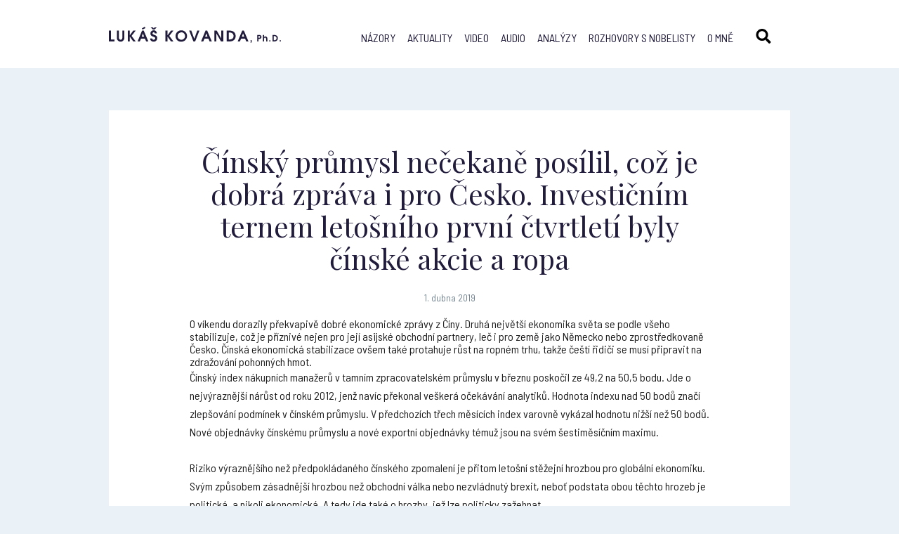

--- FILE ---
content_type: text/html; charset=UTF-8
request_url: http://www.lukaskovanda.cz/cinsky-prumysl-necekane-posilil-coz-je-dobra-zprava-i-pro-cesko-investicnim-ternem-letosniho-prvni-ctvrtleti-byly-cinske-akcie-a-ropa/
body_size: 9869
content:
<!doctype html>
<html class="no-js" lang="en">
  <head>
    <meta charset="utf-8" />
    <meta http-equiv="x-ua-compatible" content="ie=edge">
    <meta name="viewport" content="width=device-width, initial-scale=1.0" />
    <link href="https://fonts.googleapis.com/css?family=Barlow+Semi+Condensed:400,700|Playfair+Display:400,700&amp;subset=latin-ext" rel="stylesheet">
    <link rel="alternate" type="application/rss+xml" title="RSS lukaskovanda.cz" href="http://www.lukaskovanda.cz/feed/" />
    <link rel="stylesheet" href="http://www.lukaskovanda.cz/wp-content/themes/lukaskovanda.cz/style.css" />
    <link rel="stylesheet" href="http://www.lukaskovanda.cz/wp-content/themes/lukaskovanda.cz/js/slick/slick.css" />
    <link rel="apple-touch-icon" sizes="57x57" href="http://www.lukaskovanda.cz/wp-content/themes/lukaskovanda.cz/img/favicon/apple-icon-57x57.png">
    <link rel="apple-touch-icon" sizes="60x60" href="http://www.lukaskovanda.cz/wp-content/themes/lukaskovanda.cz/img/favicon/apple-icon-60x60.png">
    <link rel="apple-touch-icon" sizes="72x72" href="http://www.lukaskovanda.cz/wp-content/themes/lukaskovanda.cz/img/favicon/apple-icon-72x72.png">
    <link rel="apple-touch-icon" sizes="76x76" href="http://www.lukaskovanda.cz/wp-content/themes/lukaskovanda.cz/img/favicon/apple-icon-76x76.png">
    <link rel="apple-touch-icon" sizes="114x114" href="http://www.lukaskovanda.cz/wp-content/themes/lukaskovanda.cz/img/favicon/apple-icon-114x114.png">
    <link rel="apple-touch-icon" sizes="120x120" href="http://www.lukaskovanda.cz/wp-content/themes/lukaskovanda.cz/img/favicon/apple-icon-120x120.png">
    <link rel="apple-touch-icon" sizes="144x144" href="http://www.lukaskovanda.cz/wp-content/themes/lukaskovanda.cz/img/favicon/apple-icon-144x144.png">
    <link rel="apple-touch-icon" sizes="152x152" href="http://www.lukaskovanda.cz/wp-content/themes/lukaskovanda.cz/img/favicon/apple-icon-152x152.png">
    <link rel="apple-touch-icon" sizes="180x180" href="http://www.lukaskovanda.cz/wp-content/themes/lukaskovanda.cz/img/favicon/apple-icon-180x180.png">
    <link rel="icon" type="image/png" sizes="192x192"  href="http://www.lukaskovanda.cz/wp-content/themes/lukaskovanda.cz/img/favicon/android-icon-192x192.png">
    <link rel="icon" type="image/png" sizes="32x32" href="http://www.lukaskovanda.cz/wp-content/themes/lukaskovanda.cz/img/favicon/favicon-32x32.png">
    <link rel="icon" type="image/png" sizes="96x96" href="http://www.lukaskovanda.cz/wp-content/themes/lukaskovanda.cz/img/favicon/favicon-96x96.png">
    <link rel="icon" type="image/png" sizes="16x16" href="http://www.lukaskovanda.cz/wp-content/themes/lukaskovanda.cz/img/favicon/favicon-16x16.png">
    <link rel="manifest" href="http://www.lukaskovanda.cz/wp-content/themes/lukaskovanda.cz/img/favicon/manifest.json">
    <meta name="msapplication-TileColor" content="#ffffff">
    <meta name="msapplication-TileImage" content="http://www.lukaskovanda.cz/wp-content/themes/lukaskovanda.cz/img/favicon/ms-icon-144x144.png">
    <meta name="theme-color" content="#ffffff">
    <title>Čínský průmysl nečekaně posílil, což je dobrá zpráva i pro Česko. Investičním ternem letošního první čtvrtletí byly čínské akcie a ropa | Lukáš Kovanda</title>
    <script>(function(d, s, id){
				 var js, fjs = d.getElementsByTagName(s)[0];
				 if (d.getElementById(id)) {return;}
				 js = d.createElement(s); js.id = id;
				 js.src = "//connect.facebook.net/en_US/sdk.js#xfbml=1&version=v2.6";
				 fjs.parentNode.insertBefore(js, fjs);
			   }(document, 'script', 'facebook-jssdk'));</script><link rel="alternate" hreflang="cs" href="http://www.lukaskovanda.cz/cinsky-prumysl-necekane-posilil-coz-je-dobra-zprava-i-pro-cesko-investicnim-ternem-letosniho-prvni-ctvrtleti-byly-cinske-akcie-a-ropa/" />

<!-- All in One SEO Pack 2.5 by Michael Torbert of Semper Fi Web Design[3099,3273] -->
<meta name="description"  content="O víkendu dorazily překvapivě dobré ekonomické zprávy z Číny. Druhá největší ekonomika světa se podle všeho stabilizuje, což je příznivé nejen pro její asijské obchodní partnery, leč i pro země jako Německo nebo zprostředkovaně Česko. Čínská ekonomická stabilizace ovšem také protahuje růst na ropném trhu, takže čeští" />

<link rel="canonical" href="http://www.lukaskovanda.cz/cinsky-prumysl-necekane-posilil-coz-je-dobra-zprava-i-pro-cesko-investicnim-ternem-letosniho-prvni-ctvrtleti-byly-cinske-akcie-a-ropa/" />
<!-- /all in one seo pack -->
<link rel='dns-prefetch' href='//w.sharethis.com' />
<link rel='dns-prefetch' href='//maxcdn.bootstrapcdn.com' />
<link rel='dns-prefetch' href='//s.w.org' />
<link rel="alternate" type="application/rss+xml" title="Lukáš Kovanda &raquo; RSS komentářů pro Čínský průmysl nečekaně posílil, což je dobrá zpráva i pro Česko. Investičním ternem letošního první čtvrtletí byly čínské akcie a ropa" href="http://www.lukaskovanda.cz/cinsky-prumysl-necekane-posilil-coz-je-dobra-zprava-i-pro-cesko-investicnim-ternem-letosniho-prvni-ctvrtleti-byly-cinske-akcie-a-ropa/feed/" />
		<script type="text/javascript">
			window._wpemojiSettings = {"baseUrl":"https:\/\/s.w.org\/images\/core\/emoji\/2.4\/72x72\/","ext":".png","svgUrl":"https:\/\/s.w.org\/images\/core\/emoji\/2.4\/svg\/","svgExt":".svg","source":{"concatemoji":"http:\/\/www.lukaskovanda.cz\/wp-includes\/js\/wp-emoji-release.min.js?ver=4.9.4"}};
			!function(a,b,c){function d(a,b){var c=String.fromCharCode;l.clearRect(0,0,k.width,k.height),l.fillText(c.apply(this,a),0,0);var d=k.toDataURL();l.clearRect(0,0,k.width,k.height),l.fillText(c.apply(this,b),0,0);var e=k.toDataURL();return d===e}function e(a){var b;if(!l||!l.fillText)return!1;switch(l.textBaseline="top",l.font="600 32px Arial",a){case"flag":return!(b=d([55356,56826,55356,56819],[55356,56826,8203,55356,56819]))&&(b=d([55356,57332,56128,56423,56128,56418,56128,56421,56128,56430,56128,56423,56128,56447],[55356,57332,8203,56128,56423,8203,56128,56418,8203,56128,56421,8203,56128,56430,8203,56128,56423,8203,56128,56447]),!b);case"emoji":return b=d([55357,56692,8205,9792,65039],[55357,56692,8203,9792,65039]),!b}return!1}function f(a){var c=b.createElement("script");c.src=a,c.defer=c.type="text/javascript",b.getElementsByTagName("head")[0].appendChild(c)}var g,h,i,j,k=b.createElement("canvas"),l=k.getContext&&k.getContext("2d");for(j=Array("flag","emoji"),c.supports={everything:!0,everythingExceptFlag:!0},i=0;i<j.length;i++)c.supports[j[i]]=e(j[i]),c.supports.everything=c.supports.everything&&c.supports[j[i]],"flag"!==j[i]&&(c.supports.everythingExceptFlag=c.supports.everythingExceptFlag&&c.supports[j[i]]);c.supports.everythingExceptFlag=c.supports.everythingExceptFlag&&!c.supports.flag,c.DOMReady=!1,c.readyCallback=function(){c.DOMReady=!0},c.supports.everything||(h=function(){c.readyCallback()},b.addEventListener?(b.addEventListener("DOMContentLoaded",h,!1),a.addEventListener("load",h,!1)):(a.attachEvent("onload",h),b.attachEvent("onreadystatechange",function(){"complete"===b.readyState&&c.readyCallback()})),g=c.source||{},g.concatemoji?f(g.concatemoji):g.wpemoji&&g.twemoji&&(f(g.twemoji),f(g.wpemoji)))}(window,document,window._wpemojiSettings);
		</script>
		<style type="text/css">
img.wp-smiley,
img.emoji {
	display: inline !important;
	border: none !important;
	box-shadow: none !important;
	height: 1em !important;
	width: 1em !important;
	margin: 0 .07em !important;
	vertical-align: -0.1em !important;
	background: none !important;
	padding: 0 !important;
}
</style>
<link rel='stylesheet' id='yarppWidgetCss-css'  href='http://www.lukaskovanda.cz/wp-content/plugins/yet-another-related-posts-plugin/style/widget.css?ver=4.9.4' type='text/css' media='all' />
<link rel='stylesheet' id='contact-form-7-css'  href='http://www.lukaskovanda.cz/wp-content/plugins/contact-form-7/includes/css/styles.css?ver=5.0.5' type='text/css' media='all' />
<link rel='stylesheet' id='dashicons-css'  href='http://www.lukaskovanda.cz/wp-includes/css/dashicons.min.css?ver=4.9.4' type='text/css' media='all' />
<link rel='stylesheet' id='post-views-counter-frontend-css'  href='http://www.lukaskovanda.cz/wp-content/plugins/post-views-counter/css/frontend.css?ver=1.2.11' type='text/css' media='all' />
<link rel='stylesheet' id='simple-share-buttons-adder-font-awesome-css'  href='//maxcdn.bootstrapcdn.com/font-awesome/4.3.0/css/font-awesome.min.css?ver=4.9.4' type='text/css' media='all' />
<link rel='stylesheet' id='wpml-legacy-vertical-list-0-css'  href='http://www.lukaskovanda.cz/wp-content/plugins/sitepress-multilingual-cms/templates/language-switchers/legacy-list-vertical/style.css?ver=1' type='text/css' media='all' />
<link rel='stylesheet' id='wp-pagenavi-css'  href='http://www.lukaskovanda.cz/wp-content/plugins/wp-pagenavi/pagenavi-css.css?ver=2.70' type='text/css' media='all' />
<link rel='stylesheet' id='fancybox-css'  href='http://www.lukaskovanda.cz/wp-content/plugins/easy-fancybox/css/jquery.fancybox.1.3.23.min.css' type='text/css' media='screen' />
<script type='text/javascript' src='http://www.lukaskovanda.cz/wp-includes/js/jquery/jquery.js?ver=1.12.4'></script>
<script type='text/javascript' src='http://www.lukaskovanda.cz/wp-includes/js/jquery/jquery-migrate.min.js?ver=1.4.1'></script>
<script id='st_insights_js' type='text/javascript' src='http://w.sharethis.com/button/st_insights.js?publisher=4d48b7c5-0ae3-43d4-bfbe-3ff8c17a8ae6&#038;product=simpleshare'></script>
<link rel='https://api.w.org/' href='http://www.lukaskovanda.cz/wp-json/' />
<link rel="EditURI" type="application/rsd+xml" title="RSD" href="http://www.lukaskovanda.cz/xmlrpc.php?rsd" />
<link rel="wlwmanifest" type="application/wlwmanifest+xml" href="http://www.lukaskovanda.cz/wp-includes/wlwmanifest.xml" /> 
<link rel='prev' title='Státní rozpočet zakončil měsíc zase schodkem. Sedmnáct tisíc nových státních zaměstnanců holt nežije ze vzduchu' href='http://www.lukaskovanda.cz/statni-rozpocet-zakoncil-mesic-zase-schodkem-sedmnact-tisic-novych-statnich-zamestnancu-holt-nezije-ze-vzduchu/' />
<link rel='next' title='Koruna letos turistům radost nedělá. Slábne vůči většině jiných měn, z měn vyhledávaných turistických destinací sílí jen proti turecké liře' href='http://www.lukaskovanda.cz/koruna-letos-turistum-radost-nedela-slabne-vuci-vetsine-jinych-men-z-men-vyhledavanych-turistickych-destinaci-sili-jen-proti-turecke-lire/' />
<link rel='shortlink' href='http://www.lukaskovanda.cz/?p=6080' />
<link rel="alternate" type="application/json+oembed" href="http://www.lukaskovanda.cz/wp-json/oembed/1.0/embed?url=http%3A%2F%2Fwww.lukaskovanda.cz%2Fcinsky-prumysl-necekane-posilil-coz-je-dobra-zprava-i-pro-cesko-investicnim-ternem-letosniho-prvni-ctvrtleti-byly-cinske-akcie-a-ropa%2F" />
<link rel="alternate" type="text/xml+oembed" href="http://www.lukaskovanda.cz/wp-json/oembed/1.0/embed?url=http%3A%2F%2Fwww.lukaskovanda.cz%2Fcinsky-prumysl-necekane-posilil-coz-je-dobra-zprava-i-pro-cesko-investicnim-ternem-letosniho-prvni-ctvrtleti-byly-cinske-akcie-a-ropa%2F&#038;format=xml" />
<meta name="generator" content="WPML ver:3.7.1 stt:9,1;" />
	<script type="text/javascript">
        var _gaq = _gaq || [];
        _gaq.push(['_setAccount', 'UA-117759560-1']);
        _gaq.push(['_trackPageview']);
        (function() {
          var ga = document.createElement('script'); ga.type = 'text/javascript'; ga.async = true;
          ga.src = ('https:' == document.location.protocol ? 'https://ssl' : 'http://www') + '.google-analytics.com/ga.js';
          var s = document.getElementsByTagName('script')[0]; s.parentNode.insertBefore(ga, s);
        })();
    </script>
</head>
<body>
    <header class="full">
        <div class="row">
            <h1 class="logo"><a href="http://www.lukaskovanda.cz/"><img src="http://www.lukaskovanda.cz/wp-content/themes/lukaskovanda.cz/img/logo.svg" alt="#" /></a>Lukáš Kovanda, Ph. D.</h1>
            
<div class="wpml-ls-statics-shortcode_actions wpml-ls wpml-ls-legacy-list-vertical">
	<ul>

					<li class="wpml-ls-slot-shortcode_actions wpml-ls-item wpml-ls-item-cs wpml-ls-current-language wpml-ls-first-item wpml-ls-last-item wpml-ls-item-legacy-list-vertical">
				<a href="http://www.lukaskovanda.cz/cinsky-prumysl-necekane-posilil-coz-je-dobra-zprava-i-pro-cesko-investicnim-ternem-letosniho-prvni-ctvrtleti-byly-cinske-akcie-a-ropa/"><span class="wpml-ls-native">Čeština</span></a>
			</li>
		
	</ul>
</div>            <a class="header-search"></a>
			<div class="main-menu"><ul id="menu-hlavni-menu" class="menu"><li id="menu-item-2207" class="menu-item menu-item-type-taxonomy menu-item-object-category menu-item-2207"><a href="http://www.lukaskovanda.cz/nazory/">Názory</a></li>
<li id="menu-item-4882" class="menu-item menu-item-type-taxonomy menu-item-object-category current-post-ancestor current-menu-parent current-post-parent menu-item-4882"><a href="http://www.lukaskovanda.cz/aktuality/">Aktuality</a></li>
<li id="menu-item-4884" class="menu-item menu-item-type-taxonomy menu-item-object-category menu-item-4884"><a href="http://www.lukaskovanda.cz/video/">Video</a></li>
<li id="menu-item-4883" class="menu-item menu-item-type-taxonomy menu-item-object-category menu-item-4883"><a href="http://www.lukaskovanda.cz/audio/">Audio</a></li>
<li id="menu-item-4881" class="menu-item menu-item-type-post_type menu-item-object-page menu-item-4881"><a href="http://www.lukaskovanda.cz/analyzy/">Analýzy</a></li>
<li id="menu-item-16" class="menu-item menu-item-type-post_type menu-item-object-page menu-item-16"><a href="http://www.lukaskovanda.cz/rozhovory-s-nobelisty/">Rozhovory s nobelisty</a></li>
<li id="menu-item-15" class="menu-item menu-item-type-post_type menu-item-object-page menu-item-15"><a href="http://www.lukaskovanda.cz/o-mne/">O mně</a></li>
</ul></div>            <a href="#" class="menu-show"><span></span><span></span><span></span><span></span></a>
        </div>
    </header>
    <section class="search">
    	<div class="row">
    		<form action="http://www.lukaskovanda.cz/" method="get">
            	<input type="text" class="search-text" name="s" placeholder="Hledaný výraz..." />
            	<a class="close"></a>
            </form>
    	</div>
    </section>    <section class="full content page single-detail">
        <div class="row">
            <div class="entry white-box">
            	<h1>Čínský průmysl nečekaně posílil, což je dobrá zpráva i pro Česko. Investičním ternem letošního první čtvrtletí byly čínské akcie a ropa</h1>
			                            <div class="date center">1. dubna 2019</div>
				                <div>O víkendu dorazily překvapivě dobré ekonomické zprávy z Číny. Druhá největší ekonomika světa se podle všeho stabilizuje, což je příznivé nejen pro její asijské obchodní partnery, leč i pro země jako Německo nebo zprostředkovaně Česko. Čínská ekonomická stabilizace ovšem také protahuje růst na ropném trhu, takže čeští řidiči se musí připravit na zdražování pohonných hmot.</div>
<p>Čínský index nákupních manažerů v tamním zpracovatelském průmyslu v březnu poskočil ze 49,2 na 50,5 bodu. Jde o nejvýraznější nárůst od roku 2012, jenž navíc překonal veškerá očekávání analytiků. Hodnota indexu nad 50 bodů značí zlepšování podmínek v čínském průmyslu. V předchozích třech měsících index varovně vykázal hodnotu nižší než 50 bodů. Nové objednávky čínskému průmyslu a nové exportní objednávky témuž jsou na svém šestiměsíčním maximu.</p>
<p>Riziko výraznějšího než předpokládaného čínského zpomalení je přitom letošní stěžejní hrozbou pro globální ekonomiku. Svým způsobem zásadnější hrozbou než obchodní válka nebo nezvládnutý brexit, neboť podstata obou těchto hrozeb je politická, a nikoli ekonomická. A tedy jde také o hrozby, jež lze politicky zažehnat.</p>
<p>Nečekaně dobrá čísla z čínského průmyslu potvrzují to, co čínský akciový trh signalizuje již dva měsíce. Právě od začátku února totiž čínské akcie směle rostou. Klíčový index šanghajské burzy, Shanghai Composite SE, vykazuje od začátku letošního roku v českých korunách zhodnocení přes 33 procent. Žádný jiný z primárních burzovních indexů světa za letošek takové zhodnocení nenabízí.</p>
<p>Čínským akciím a nyní i průmyslu svědčí balík stimulačních opatření čínské vlády, která zahrnují opatření jak ve fiskální, tak monetární oblasti. Jde například snížení DPH, o navýšení kvót pro zvláštní dluhopisové emise, z jejichž výnosu mají být financovány zejména rozsáhlé investice do infrastruktury, nebo o snížení rezervních požadavků pro čínské banky. Rezervní požadavky snížil Peking v lednu a k další redukci se zřejmě uchýlí již v první půli tohoto měsíce.</p>
<p>Peking si ale zároveň vyhrazuje právo stimulační opatření stáhnout nebo zmírnit, jestliže se obecné ekonomické podmínky zlepší. Pravděpodobnost jejich zlepšení zvyšuje nejnovější vývoj vyjednávání mezi Pekingem a Washingtonem stran obchodní války mezi dvěma největšími světovými ekonomikami. Čína nově oznámila, že na neurčito odkládá znovuzavedení 25procentních cel na dovážená americká auta. Jde o signál souznící s kuloárovými zvěstmi, že obě strany se chtějí dohodnout a že už pracují na textu dohody o obchodním smíru.</p>
<p>Dobré zprávy z Číny jsou dobrou zprávou i pro těžaře ropy. Ropa má za sebou nejlepší čtvrtletí od roku 2009. Severomořská ropa typu Brent v korunovém vyjádření zhodnotila od začátku ledna o 30 procent. Růstu cen ropy ale pomáhají také sankce uvalené Spojenými státy na Írán a Venezuelu a především těžební škrty klíčových producentů v čele se Saúdskou Arábií. Její gigantický ropný podnik Saudi Aramco vykázal loni hrubý provozní zisk (EBITDA) čítající v přepočtu 5,2 bilionu korun. Ten tak jen celkem nepatrně zaostal za loňským nominálním hrubým domácím produktem České republiky, který činí 5,3 bilionu korun. Čistý zisk Saudi Aramco za loňský rok odpovídá 2,6 bilionu korun. To je takřka dvojnásobek čistého zisku Applu nebo také součet čistých zisků amerických ikon Applu, Googlu (resp. jeho matky Alphabet) a Exxon Mobile.</p>
<p>Pokud se bude Čína dále vzmáhat, ropa bude zdražovat a s ní se zlepšovat vyhlídky kolosu Saudi Aramco, který již tento týden zřejmě uskuteční svoji historicky první emisi mezinárodních dluhopisů. Zároveň se budou zatemňovat vyhlídky českých řidičů, protože musí počítat s pokračujícím růstem pohonných hmot. Ale to by pořád byla přijatelná cena za odvrácení rizika zásadního útlumu čínské, ergo německé, ergo české ekonomiky.</p>
<!-- Simple Share Buttons Adder (7.4.15) simplesharebuttons.com --><div id="ssba-classic-2" class="ssba ssbp-wrap left ssbp--theme-1"><div style="text-align:left"><a data-site="email" class="ssba_email_share" href="mailto:?subject=Čínský%20průmysl%20nečekaně%20posílil,%20což%20je%20dobrá%20zpráva%20i%20pro%20Česko.%20Investičním%20ternem%20letošního%20první%20čtvrtletí%20byly%20čínské%20akcie%20a%20ropa&#038;body=%20http://www.lukaskovanda.cz/cinsky-prumysl-necekane-posilil-coz-je-dobra-zprava-i-pro-cesko-investicnim-ternem-letosniho-prvni-ctvrtleti-byly-cinske-akcie-a-ropa/"><img src="http://www.lukaskovanda.cz/wp-content/plugins/simple-share-buttons-adder/buttons/somacro/email.png" style="width: 35px;" title="Email" class="ssba ssba-img" alt="Email this to someone" /><div title="email" class="ssbp-text">email</div></a><a data-site="" class="ssba_facebook_share" href="http://www.facebook.com/sharer.php?u=http://www.lukaskovanda.cz/cinsky-prumysl-necekane-posilil-coz-je-dobra-zprava-i-pro-cesko-investicnim-ternem-letosniho-prvni-ctvrtleti-byly-cinske-akcie-a-ropa/"  target="_blank" ><img src="http://www.lukaskovanda.cz/wp-content/plugins/simple-share-buttons-adder/buttons/somacro/facebook.png" style="width: 35px;" title="Facebook" class="ssba ssba-img" alt="Share on Facebook" /><div title="Facebook" class="ssbp-text">Facebook</div></a><a data-site="" class="ssba_google_share" href="https://plus.google.com/share?url=http://www.lukaskovanda.cz/cinsky-prumysl-necekane-posilil-coz-je-dobra-zprava-i-pro-cesko-investicnim-ternem-letosniho-prvni-ctvrtleti-byly-cinske-akcie-a-ropa/"  target=&quot;_blank&quot; ><img src="http://www.lukaskovanda.cz/wp-content/plugins/simple-share-buttons-adder/buttons/somacro/google.png" style="width: 35px;" title="Google+" class="ssba ssba-img" alt="Share on Google+" /><div title="Google+" class="ssbp-text">Google+</div></a><a data-site="" class="ssba_twitter_share" href="http://twitter.com/share?url=http://www.lukaskovanda.cz/cinsky-prumysl-necekane-posilil-coz-je-dobra-zprava-i-pro-cesko-investicnim-ternem-letosniho-prvni-ctvrtleti-byly-cinske-akcie-a-ropa/&amp;text=%C4%8C%C3%ADnsk%C3%BD%20pr%C5%AFmysl%20ne%C4%8Dekan%C4%9B%20pos%C3%ADlil%2C%20co%C5%BE%20je%20dobr%C3%A1%20zpr%C3%A1va%20i%20pro%20%C4%8Cesko.%20Investi%C4%8Dn%C3%ADm%20ternem%20leto%C5%A1n%C3%ADho%20prvn%C3%AD%20%C4%8Dtvrtlet%C3%AD%20byly%20%C4%8D%C3%ADnsk%C3%A9%20akcie%20a%20ropa%20"  target=&quot;_blank&quot; ><img src="http://www.lukaskovanda.cz/wp-content/plugins/simple-share-buttons-adder/buttons/somacro/twitter.png" style="width: 35px;" title="Twitter" class="ssba ssba-img" alt="Tweet about this on Twitter" /><div title="Twitter" class="ssbp-text">Twitter</div></a><a data-site="linkedin" class="ssba_linkedin_share ssba_share_link" href="http://www.linkedin.com/shareArticle?mini=true&amp;url=http://www.lukaskovanda.cz/cinsky-prumysl-necekane-posilil-coz-je-dobra-zprava-i-pro-cesko-investicnim-ternem-letosniho-prvni-ctvrtleti-byly-cinske-akcie-a-ropa/"  target=&quot;_blank&quot; ><img src="http://www.lukaskovanda.cz/wp-content/plugins/simple-share-buttons-adder/buttons/somacro/linkedin.png" style="width: 35px;" title="LinkedIn" class="ssba ssba-img" alt="Share on LinkedIn" /><div title="Linkedin" class="ssbp-text">Linkedin</div></a></div></div><div class='yarpp-related yarpp-related-none'>
        </div>
        </div>
    </section>
    <section class="full featured-posts">
        <div class="row">
        	<div class="featured-posts-title">Ještě si přečtěte</div>
        

			
        </div>
    </section>
</div>
                <div class="clear"></div>
                                    </div>
        </div>
    </section>
	    <section class="full partners">
        <div class="row">
                	<div class="partner-logo"><a href="https://www.mpo.cz/cz/rozcestnik/pro-media/tiskove-zpravy/narodni-ekonomicka-rada-vlady-obnovila-cinnost--253960/"><img src="http://www.lukaskovanda.cz/wp-content/uploads/2020/04/nerv-velke-logo.jpg" alt="#" /></a></div>
                	<div class="partner-logo"><a href="https://cz.linkedin.com/in/lukáš-kovanda-82884497"><img src="http://www.lukaskovanda.cz/wp-content/uploads/2018/02/linkedin-logo.svg" alt="#" /></a></div>
                	<div class="partner-logo"><a href="https://news.youradio.cz/temata/tag/1777"><img src="http://www.lukaskovanda.cz/wp-content/uploads/2018/02/zet-logo.svg" alt="#" /></a></div>
                	<div class="partner-logo"><a href="https://plus.rozhlas.cz/lukas-kovanda-6541076"><img src="http://www.lukaskovanda.cz/wp-content/uploads/2018/11/CRo-Plus-1.svg" alt="#" /></a></div>
                	<div class="partner-logo"><a href="https://www.stream.cz/porady/matika-zivota"><img src="http://www.lukaskovanda.cz/wp-content/uploads/2018/03/Stream_novy_logotyp_RGB-1.svg" alt="#" /></a></div>
                	<div class="partner-logo"><a href="https://nazory.e15.cz/writerprofile/602/lukas-kovanda"><img src="http://www.lukaskovanda.cz/wp-content/uploads/2018/02/e15-logo.svg" alt="#" /></a></div>
                	<div class="partner-logo"><a href="https://www.reflex.cz"><img src="http://www.lukaskovanda.cz/wp-content/uploads/2018/02/reflex-logo.svg" alt="#" /></a></div>
                	<div class="partner-logo"><a href="http://www.ecofin.cz/tv/"><img src="http://www.lukaskovanda.cz/wp-content/uploads/2018/03/ecofin-logo.svg" alt="#" /></a></div>
                </div>
	</section>
    		
    <section class="full about-me">
        <div class="row">
            <div class="about-me-box">
                <div class="title">Lukáš Kovanda</div>
<p>Lukáš Kovanda, Ph.D., je český ekonom a autor ekonomické literatury. Působí jako hlavní ekonom Trinity Bank. Analyzuje a komentuje makroekonomická témata, investice i nové fenomény typu sdílené ekonomiky, kryptoměn či fintechu. Přednáší na Národohospodářské fakultě Vysoké školy ekonomické v Praze.<br />
Je členem vědeckého grémia České bankovní asociace.</p>
<p><a class="button purple no-arrow" href="http://www.lukaskovanda.cz/o-mne/">Více o mně</a></p>
            </div>
        </div>
	</section>
    <section class="full newsletter">
        <div class="row">
                    	<div class="title">Odebírejte ekonomické komentáře</div>
        	<div role="form" class="wpcf7" id="wpcf7-f4875-o1" lang="cs-CZ" dir="ltr">
<div class="screen-reader-response"></div>
<form action="/cinsky-prumysl-necekane-posilil-coz-je-dobra-zprava-i-pro-cesko-investicnim-ternem-letosniho-prvni-ctvrtleti-byly-cinske-akcie-a-ropa/#wpcf7-f4875-o1" method="post" class="wpcf7-form" novalidate="novalidate">
<div style="display: none;">
<input type="hidden" name="_wpcf7" value="4875" />
<input type="hidden" name="_wpcf7_version" value="5.0.5" />
<input type="hidden" name="_wpcf7_locale" value="cs_CZ" />
<input type="hidden" name="_wpcf7_unit_tag" value="wpcf7-f4875-o1" />
<input type="hidden" name="_wpcf7_container_post" value="0" />
</div>
<p><span class="wpcf7-form-control-wrap your-email"><input type="email" name="your-email" value="" size="40" class="wpcf7-form-control wpcf7-text wpcf7-email wpcf7-validates-as-required wpcf7-validates-as-email news-text" aria-required="true" aria-invalid="false" placeholder="zadejte Váš e-mail" /></span><input type="submit" value="odebírat komentáře" class="wpcf7-form-control wpcf7-submit news-submit" /></p>
<div class="wpcf7-response-output wpcf7-display-none"></div></form></div>                    </div>
    </section>
    <footer class="full">
        <div class="row">
                    	<div class="col">
            	<div class="title">Moje knihy</div>
            	<a href="https://www.kosmas.cz/autor/29840/lukas-kovanda/">koupit</a>
            </div>
        	<div class="col">
            	<div class="title">RSS</div>
            	<a href="http://www.lukaskovanda.cz/rss-kanal/">chci odebírat RSS</a>
            </div>
        	<div class="col">
            	<div class="title">Kontakt</div>
            	<a href="mailto:lukas@lukaskovanda.cz">lukas@lukaskovanda.cz</a>
            </div>
                    </div>
	</footer>
	<script type="text/javascript" src="http://www.lukaskovanda.cz/wp-content/themes/lukaskovanda.cz/js/jquery-latest.min.js"></script>
	<script type="text/javascript" src="http://www.lukaskovanda.cz/wp-content/themes/lukaskovanda.cz/js/slick/slick.js"></script>
    <script type="text/javascript" src="http://www.lukaskovanda.cz/wp-content/themes/lukaskovanda.cz/js/custom.js"></script>
    <link rel='stylesheet' id='simple-share-buttons-adder-ssba-css'  href='http://www.lukaskovanda.cz/wp-content/plugins/simple-share-buttons-adder/css/ssba.css?ver=4.9.4' type='text/css' media='all' />
<style id='simple-share-buttons-adder-ssba-inline-css' type='text/css'>
	.ssba {
									
									
									
									
								}
								.ssba img
								{
									width: 35px !important;
									padding: 6px;
									border:  0;
									box-shadow: none !important;
									display: inline !important;
									vertical-align: middle;
									box-sizing: unset;
								}
								
								#ssba-classic-2 .ssbp-text {
									display: none!important;
								}
								
								.ssba .fb-save
								{
								padding: 6px;
								line-height: 30px; }
								.ssba, .ssba a
								{
									text-decoration:none;
									background: none;
									
									font-size: 12px;
									
									font-weight: normal;
								}
								
@font-face {
				font-family: 'ssbp';
				src:url('http://www.lukaskovanda.cz/wp-content/plugins/simple-share-buttons-adder/fonts/ssbp.eot?xj3ol1');
				src:url('http://www.lukaskovanda.cz/wp-content/plugins/simple-share-buttons-adder/fonts/ssbp.eot?#iefixxj3ol1') format('embedded-opentype'),
					url('http://www.lukaskovanda.cz/wp-content/plugins/simple-share-buttons-adder/fonts/ssbp.woff?xj3ol1') format('woff'),
					url('http://www.lukaskovanda.cz/wp-content/plugins/simple-share-buttons-adder/fonts/ssbp.ttf?xj3ol1') format('truetype'),
					url('http://www.lukaskovanda.cz/wp-content/plugins/simple-share-buttons-adder/fonts/ssbp.svg?xj3ol1#ssbp') format('svg');
				font-weight: normal;
				font-style: normal;

				/* Better Font Rendering =========== */
				-webkit-font-smoothing: antialiased;
				-moz-osx-font-smoothing: grayscale;
			}
</style>
<link rel='stylesheet' id='yarppRelatedCss-css'  href='http://www.lukaskovanda.cz/wp-content/plugins/yet-another-related-posts-plugin/style/related.css?ver=4.9.4' type='text/css' media='all' />
<script type='text/javascript'>
/* <![CDATA[ */
var wpcf7 = {"apiSettings":{"root":"http:\/\/www.lukaskovanda.cz\/wp-json\/contact-form-7\/v1","namespace":"contact-form-7\/v1"},"recaptcha":{"messages":{"empty":"Please verify that you are not a robot."}}};
/* ]]> */
</script>
<script type='text/javascript' src='http://www.lukaskovanda.cz/wp-content/plugins/contact-form-7/includes/js/scripts.js?ver=5.0.5'></script>
<script type='text/javascript' src='http://www.lukaskovanda.cz/wp-content/plugins/simple-share-buttons-adder/js/ssba.js?ver=4.9.4'></script>
<script type='text/javascript'>
Main.boot( [] );
</script>
<script type='text/javascript' src='http://www.lukaskovanda.cz/wp-content/plugins/easy-fancybox/js/jquery.fancybox.1.3.23.min.js'></script>
<script type='text/javascript'>
var fb_timeout, fb_opts={'overlayShow':true,'hideOnOverlayClick':true,'showCloseButton':true,'margin':20,'centerOnScroll':false,'enableEscapeButton':true,'autoScale':true };
if(typeof easy_fancybox_handler==='undefined'){
var easy_fancybox_handler=function(){
jQuery('.nofancybox,a.wp-block-file__button,a.pin-it-button,a[href*="pinterest.com/pin/create"],a[href*="facebook.com/share"],a[href*="twitter.com/share"]').addClass('nolightbox');
/* YouTube */
jQuery('a[href*="youtu.be/"],area[href*="youtu.be/"],a[href*="youtube.com/"],area[href*="youtube.com/"]').filter(function(){return this.href.match(/\/(?:youtu\.be|watch\?|embed\/)/);}).not('.nolightbox,li.nolightbox>a').addClass('fancybox-youtube');
jQuery('a.fancybox-youtube,area.fancybox-youtube,li.fancybox-youtube a').each(function(){jQuery(this).fancybox(jQuery.extend({},fb_opts,{'type':'iframe','width':1280,'height':720,'keepRatio':1,'titleShow':false,'titlePosition':'float','titleFromAlt':true,'onStart':function(a,i,o){var splitOn=a[i].href.indexOf("?");var urlParms=(splitOn>-1)?a[i].href.substring(splitOn):"";o.allowfullscreen=(urlParms.indexOf("fs=0")>-1)?false:true;o.href=a[i].href.replace(/https?:\/\/(?:www\.)?youtu(?:\.be\/([^\?]+)\??|be\.com\/watch\?(.*(?=v=))v=([^&]+))(.*)/gi,"https://www.youtube.com/embed/$1$3?$2$4&autoplay=1");}}))});};
jQuery('a.fancybox-close').on('click',function(e){e.preventDefault();jQuery.fancybox.close()});
};
var easy_fancybox_auto=function(){setTimeout(function(){jQuery('#fancybox-auto').trigger('click')},1000);};
jQuery(easy_fancybox_handler);jQuery(document).on('post-load',easy_fancybox_handler);
jQuery(easy_fancybox_auto);
</script>
<script type='text/javascript' src='http://www.lukaskovanda.cz/wp-content/plugins/easy-fancybox/js/jquery.mousewheel.3.1.13.min.js'></script>
<script type='text/javascript' src='http://www.lukaskovanda.cz/wp-includes/js/wp-embed.min.js?ver=4.9.4'></script>
<script type='text/javascript'>
/* <![CDATA[ */
var icl_vars = {"current_language":"cs","icl_home":"http:\/\/www.lukaskovanda.cz\/","ajax_url":"http:\/\/www.lukaskovanda.cz\/wp-admin\/admin-ajax.php","url_type":"1"};
/* ]]> */
</script>
<script type='text/javascript' src='http://www.lukaskovanda.cz/wp-content/plugins/sitepress-multilingual-cms/res/js/sitepress.js?ver=4.9.4'></script>
  </body>
</html>


--- FILE ---
content_type: image/svg+xml
request_url: http://www.lukaskovanda.cz/wp-content/uploads/2018/02/zet-logo.svg
body_size: 3387
content:
<?xml version="1.0" encoding="UTF-8" standalone="no"?>
<!-- Generator: Adobe Illustrator 16.0.0, SVG Export Plug-In . SVG Version: 6.00 Build 0)  -->

<svg
   xmlns:dc="http://purl.org/dc/elements/1.1/"
   xmlns:cc="http://creativecommons.org/ns#"
   xmlns:rdf="http://www.w3.org/1999/02/22-rdf-syntax-ns#"
   xmlns:svg="http://www.w3.org/2000/svg"
   xmlns="http://www.w3.org/2000/svg"
   xmlns:xlink="http://www.w3.org/1999/xlink"
   xmlns:sodipodi="http://sodipodi.sourceforge.net/DTD/sodipodi-0.dtd"
   xmlns:inkscape="http://www.inkscape.org/namespaces/inkscape"
   version="1.1"
   id="Vrstva_1"
   x="0px"
   y="0px"
   width="59.778"
   height="47.882"
   viewBox="0 0 59.778001 47.881998"
   enable-background="new 0 0 243.778 193.884"
   xml:space="preserve"
   inkscape:version="0.91 r13725"
   sodipodi:docname="zet-logo.svg"><metadata
     id="metadata60"><rdf:RDF><cc:Work
         rdf:about=""><dc:format>image/svg+xml</dc:format><dc:type
           rdf:resource="http://purl.org/dc/dcmitype/StillImage" /><dc:title></dc:title></cc:Work></rdf:RDF></metadata><defs
     id="defs58" /><sodipodi:namedview
     pagecolor="#ffffff"
     bordercolor="#666666"
     borderopacity="1"
     objecttolerance="10"
     gridtolerance="10"
     guidetolerance="10"
     inkscape:pageopacity="0"
     inkscape:pageshadow="2"
     inkscape:window-width="1920"
     inkscape:window-height="1027"
     id="namedview56"
     showgrid="false"
     fit-margin-top="0"
     fit-margin-left="0"
     fit-margin-right="0"
     fit-margin-bottom="0"
     inkscape:zoom="1.2172227"
     inkscape:cx="121.889"
     inkscape:cy="96.940007"
     inkscape:window-x="1912"
     inkscape:window-y="-8"
     inkscape:window-maximized="1"
     inkscape:current-layer="Vrstva_1" /><g
     id="g3"
     transform="scale(0.24521491,0.24696464)"><defs
       id="defs5"><rect
         id="SVGID_1_"
         width="243.778"
         height="193.884"
         x="0"
         y="0" /></defs><clipPath
       id="SVGID_2_"><use
         xlink:href="#SVGID_1_"
         overflow="visible"
         id="use9"
         style="overflow:visible"
         x="0"
         y="0"
         width="100%"
         height="100%" /></clipPath><path
       clip-path="url(#SVGID_2_)"
       d="m 233.486,52.635 c -5.92,-5.246 -67.863,-13.488 -125.153,-12.243 -39.241,0.857 -78.48,5.46 -92.05,24.715 -13.271,18.833 -14.738,38.998 13.604,80.262 17.375,25.296 40.803,42.44 72.779,41.265 21.071,-0.775 46.834,-13.473 71.416,-36.731 31.881,-30.159 60.579,-73.704 62.127,-86.833 0.663,-5.641 0.84,-7.275 -2.723,-10.435"
       id="path11"
       inkscape:connector-curvature="0"
       style="fill:#ffffff" /><path
       clip-path="url(#SVGID_2_)"
       d="m 238.255,47.254 c -0.567,-0.514 -1.674,-1.448 -4.479,-2.548 1.704,-5.341 3.286,-11.672 3.287,-17.991 0.003,-5.864 -1.378,-11.753 -5.344,-16.701 C 227.198,4.307 223.872,3.121 216.281,1.631 210.996,0.572 202.856,0.001 193.263,0 181.117,0.003 138.208,1.124 94.565,15.668 90.309,17.087 86.179,18.536 82.182,20.016 70.317,24.41 45.313,36.958 27.591,46.872 20.652,50.756 14.561,55.07 10.404,60.965 3.541,70.694 -0.003,80.599 0,91.459 c 0.01,16.292 7.898,34.589 23.959,57.982 20.176,29.404 45.694,44.454 75.626,44.441 1.103,0 2.229,-0.021 3.345,-0.063 23.727,-0.883 50.693,-14.665 76.092,-38.691 16.233,-15.354 31.826,-34.249 43.605,-51.236 11.776,-17.021 19.745,-31.98 20.723,-39.981 0.221,-1.875 0.428,-3.62 0.428,-5.324 0.03,-3.864 -1.18,-7.528 -5.523,-11.333"
       id="path13"
       inkscape:connector-curvature="0"
       style="fill:#ffffff" /><path
       clip-path="url(#SVGID_2_)"
       d="m 226.298,44.423 c 4.487,-13.229 5.138,-23.262 -0.188,-29.909 -3.164,-3.946 -4.324,-4.437 -11.249,-5.83 -16.128,-3.248 -69.845,-2.25 -118.02,13.808 -17.78,5.927 -31.93,11.936 -43.105,17.695 16.193,-3.497 35.392,-4.816 54.597,-5.236 47.881,-1.044 99.004,4.545 117.965,9.472"
       id="path15"
       inkscape:connector-curvature="0"
       style="fill:#ffffff" /></g><g
     id="g17"
     transform="scale(0.24521491,0.24696464)"><defs
       id="defs19"><path
         id="SVGID_3_"
         d="m 108.332,40.394 c -39.239,0.855 -78.479,5.461 -92.048,24.715 -13.273,18.832 -14.74,38.997 13.602,80.262 17.377,25.297 40.804,42.439 72.78,41.264 21.071,-0.774 46.834,-13.472 71.417,-36.729 31.882,-30.159 60.579,-73.705 62.127,-86.835 0.662,-5.639 0.841,-7.274 -2.722,-10.432 -5.515,-4.885 -59.616,-12.369 -113.294,-12.37 -3.965,-10e-4 -7.921,0.04 -11.862,0.125"
         inkscape:connector-curvature="0" /></defs><clipPath
       id="SVGID_4_"><use
         xlink:href="#SVGID_3_"
         overflow="visible"
         id="use23"
         style="overflow:visible"
         x="0"
         y="0"
         width="100%"
         height="100%" /></clipPath><radialGradient
       id="SVGID_5_"
       cx="0"
       cy="193.8838"
       r="1"
       gradientTransform="matrix(96.2335,0,0,-96.2335,121.875,18771.629)"
       gradientUnits="userSpaceOnUse"><stop
         offset="0"
         style="stop-color:#0076BC"
         id="stop26" /><stop
         offset="0.1273"
         style="stop-color:#0067B0"
         id="stop28" /><stop
         offset="0.3407"
         style="stop-color:#0054A1"
         id="stop30" /><stop
         offset="0.4881"
         style="stop-color:#004D9B"
         id="stop32" /><stop
         offset="0.9525"
         style="stop-color:#003264"
         id="stop34" /><stop
         offset="1"
         style="stop-color:#003264"
         id="stop36" /></radialGradient><rect
       x="1.544"
       y="40.268002"
       clip-path="url(#SVGID_4_)"
       width="235.507"
       height="147.543"
       id="rect38"
       style="fill:url(#SVGID_5_)" /></g><g
     id="g40"
     transform="scale(0.24521491,0.24696464)"><defs
       id="defs42"><rect
         id="SVGID_6_"
         width="243.778"
         height="193.884"
         x="0"
         y="0" /></defs><clipPath
       id="SVGID_7_"><use
         xlink:href="#SVGID_6_"
         overflow="visible"
         id="use46"
         style="overflow:visible"
         x="0"
         y="0"
         width="100%"
         height="100%" /></clipPath><path
       clip-path="url(#SVGID_7_)"
       d="M 214.861,8.686 C 198.731,5.438 145.016,6.435 96.84,22.494 79.06,28.42 64.911,34.432 53.736,40.188 c 16.193,-3.496 35.392,-4.816 54.597,-5.235 47.881,-1.045 99.004,4.544 117.966,9.471 4.488,-13.23 5.138,-23.262 -0.188,-29.908 -3.164,-3.947 -4.325,-4.437 -11.25,-5.83"
       id="path48"
       inkscape:connector-curvature="0"
       style="fill:#d20032" /><path
       clip-path="url(#SVGID_7_)"
       d="m 61.13,121.171 28.563,-30.59 0,-11.55 -44.165,0 0,4.459 c 0,1.893 0.676,3.479 2.028,4.761 1.348,1.285 2.972,1.924 4.862,1.924 l 20.461,0 -28.971,32.008 0,10.738 32.934,0 0.003,-0.004 6.592,0 c 1.994,0 3.704,-0.672 5.123,-2.026 1.424,-1.354 2.136,-3.022 2.136,-5.018 l 0,-0.678 0.012,-0.006 0,-4.02 -29.578,0 z"
       id="path50"
       inkscape:connector-curvature="0"
       style="fill:#ffffff" /><path
       clip-path="url(#SVGID_7_)"
       d="m 130.551,116.31 10.127,0 c -1.485,5.671 -4.323,9.997 -8.508,12.966 -4.188,3.109 -9.453,4.659 -15.8,4.659 -7.7,0 -13.71,-2.496 -18.031,-7.496 -4.327,-4.861 -6.484,-11.816 -6.484,-20.866 0,-8.641 2.094,-15.396 6.281,-20.258 4.322,-4.994 10.33,-7.498 18.031,-7.498 8.101,0 14.384,2.434 18.839,7.295 4.321,5 6.484,11.952 6.484,20.866 l 0,1.419 0,0.812 c 0,0.679 -0.069,1.147 -0.202,1.419 l -35.049,0 c 0.134,4.186 1.146,7.292 3.039,9.317 1.753,2.161 4.387,3.24 7.902,3.24 2.294,0 4.252,-0.472 5.872,-1.417 0.406,-0.134 0.777,-0.372 1.115,-0.708 0.338,-0.336 0.709,-0.711 1.118,-1.115 0.132,-0.408 0.638,-0.941 1.517,-1.625 0.878,-0.673 2.128,-1.01 3.749,-1.01 m -24.312,-15.804 20.667,0 c -0.274,-3.646 -1.22,-6.347 -2.837,-8.103 -1.757,-1.886 -4.257,-2.835 -7.498,-2.835 -2.972,0 -5.402,0.949 -7.293,2.835 -1.893,1.895 -2.905,4.594 -3.039,8.103"
       id="path52"
       inkscape:connector-curvature="0"
       style="fill:#ffffff" /><path
       clip-path="url(#SVGID_7_)"
       d="m 164.444,133.932 c -6.141,0 -10.811,-1.507 -13.876,-4.476 -2.871,-2.775 -4.43,-6.892 -4.627,-12.23 l 0,-1.176 0,-50.846 7.953,0.011 c 1.923,0 3.591,0.725 5.084,2.217 0.396,0.396 0.74,0.821 1.055,1.295 0.621,0.957 0.998,2.022 1.12,3.17 0.026,0.284 0.048,0.563 0.048,0.857 l 0,8.447 0,0.57 0.57,0 1.243,0 11.487,0 0,2.743 c 0,2.227 -0.717,3.989 -2.195,5.391 -1.479,1.411 -3.209,2.095 -5.291,2.095 l -4.455,0 -0.839,0 -0.572,0 0,0.573 0,21.471 c 0,3.03 0.663,5.34 1.97,6.866 1.337,1.567 3.304,2.361 5.857,2.361 1.525,0 2.862,-0.147 3.989,-0.436 0.691,-0.178 1.293,-0.362 1.793,-0.547 l 0.372,10.53 c -0.822,0.218 -2.084,0.445 -3.774,0.667 -2.314,0.308 -4.581,0.447 -6.912,0.447"
       id="path54"
       inkscape:connector-curvature="0"
       style="fill:#ffffff" /></g></svg>